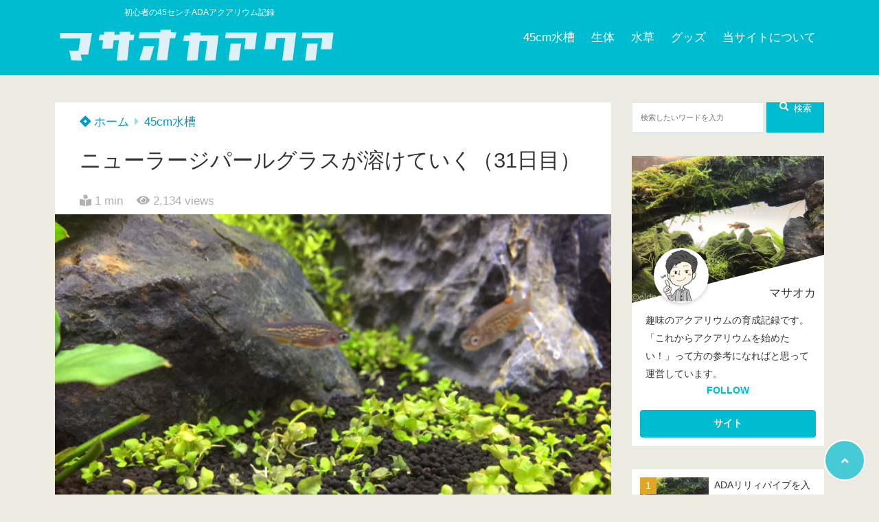

--- FILE ---
content_type: text/html; charset=UTF-8
request_url: https://www.aquarium.oldno07.com/31/
body_size: 14321
content:
<!doctype html>
<html lang="ja">
	<head>
		<meta charset="UTF-8">
		<meta http-equiv="X-UA-Compatible" content="IE=edge">
		<meta name="HandheldFriendly" content="True">
		<meta name="MobileOptimized" content="320">
		<meta name="viewport" content="width=device-width, initial-scale=1 ,viewport-fit=cover"/>
		<link rel="pingback" href="https://www.aquarium.oldno07.com/xmlrpc.php">
					<!-- Global site tag (gtag.js) - Google Analytics -->
			<script async src="https://www.googletagmanager.com/gtag/js?id=UA-59647514-2"></script>
			<script>
				window.dataLayer = window.dataLayer || [];

				function gtag() {
					dataLayer.push(arguments);
				}

				gtag('js', new Date());

				gtag('config', 'UA-59647514-2');
			</script>
						<title>ニューラージパールグラスが溶けていく（31日目） &#8211; マサオカアクア</title>
<link rel='dns-prefetch' href='//use.fontawesome.com' />
<link rel='dns-prefetch' href='//s.w.org' />
<link rel="alternate" type="application/rss+xml" title="マサオカアクア &raquo; フィード" href="https://www.aquarium.oldno07.com/feed/" />
<link rel="alternate" type="application/rss+xml" title="マサオカアクア &raquo; コメントフィード" href="https://www.aquarium.oldno07.com/comments/feed/" />
<link rel="alternate" type="application/rss+xml" title="マサオカアクア &raquo; ニューラージパールグラスが溶けていく（31日目） のコメントのフィード" href="https://www.aquarium.oldno07.com/31/feed/" />
<link rel='stylesheet' id='wp-block-library-css'  href='https://www.aquarium.oldno07.com/wp-includes/css/dist/block-library/style.min.css?fver=20230220060739' type='text/css' media='all' />
<link rel='stylesheet' id='tsnc_scroll_hint_style-css'  href='https://www.aquarium.oldno07.com/wp-content/themes/thesonic/library/scroll-hint/css/scroll-hint.css?fver=20200508113706' type='text/css' media='all' />
<link rel='stylesheet' id='tsnc_fontawesome-all-style-css'  href='https://use.fontawesome.com/releases/v5.6.3/css/all.css?ver=5.4.18' type='text/css' media='all' />
<link rel='stylesheet' id='tsnc_main-style-css'  href='https://www.aquarium.oldno07.com/wp-content/themes/thesonic/js/dist/style/style.css?fver=20200508113706' type='text/css' media='all' />
<script type='text/javascript' src='https://www.aquarium.oldno07.com/wp-includes/js/jquery/jquery.js?fver=20230220060739'></script>
<script type='text/javascript' src='https://www.aquarium.oldno07.com/wp-includes/js/jquery/jquery-migrate.min.js?fver=20230220060739'></script>
<script type='text/javascript'>
/* <![CDATA[ */
var tsnc_pv_ajax = {"endpoint":"https:\/\/www.aquarium.oldno07.com\/wp-admin\/admin-ajax.php","action":"tsnc_pv_count","nonce":"4900edccf6"};
/* ]]> */
</script>
<script src="https://www.aquarium.oldno07.com/wp-content/themes/thesonic/js/dist/front.min.js?fver=20200508113706" defer></script><script type='text/javascript'>
/* <![CDATA[ */
var tsnc_fav_ajax = {"endpoint":"https:\/\/www.aquarium.oldno07.com\/wp-admin\/admin-ajax.php","action":"tsnc_fav_count","nonce":"71c6a23945"};
var tsnc_fav_show_ajax = {"endpoint":"https:\/\/www.aquarium.oldno07.com\/wp-admin\/admin-ajax.php","action":"tsnc_fav_show","nonce":"89c762588f"};
/* ]]> */
</script>
<script src="https://www.aquarium.oldno07.com/wp-content/themes/thesonic/js/dist/fav_button.min.js?fver=20200508113706" defer></script><script src="https://www.aquarium.oldno07.com/wp-content/themes/thesonic/js/lib/lazysizes.min.js?fver=20200508113706" defer></script><link rel='https://api.w.org/' href='https://www.aquarium.oldno07.com/wp-json/' />
<link rel="EditURI" type="application/rsd+xml" title="RSD" href="https://www.aquarium.oldno07.com/xmlrpc.php?rsd" />
<link rel="wlwmanifest" type="application/wlwmanifest+xml" href="https://www.aquarium.oldno07.com/wp-includes/wlwmanifest.xml" /> 
<link rel='prev' title='ニューラージパールグラスが溶ける（30日目）' href='https://www.aquarium.oldno07.com/30/' />
<link rel='next' title='テトラが☆になった（32日目）' href='https://www.aquarium.oldno07.com/32/' />
<link rel="canonical" href="https://www.aquarium.oldno07.com/31/" />
<link rel='shortlink' href='https://www.aquarium.oldno07.com/?p=2284' />
<link rel="alternate" type="application/json+oembed" href="https://www.aquarium.oldno07.com/wp-json/oembed/1.0/embed?url=https%3A%2F%2Fwww.aquarium.oldno07.com%2F31%2F" />
<link rel="alternate" type="text/xml+oembed" href="https://www.aquarium.oldno07.com/wp-json/oembed/1.0/embed?url=https%3A%2F%2Fwww.aquarium.oldno07.com%2F31%2F&#038;format=xml" />
<meta name="description" content="原因が全く掴めないまま、ニューラージパールグラスが溶けていきます。 チョマテヨ。 隣にあるストック水草の侘び草ニューラージは元気なのが不思議。 原因なに？ ストック水槽に突っ込んでいるニューラージは、光もロクに与えず、C [&hellip;]" />		<meta property="og:url" content="https://www.aquarium.oldno07.com/31/" />
		<meta property="og:title" content="ニューラージパールグラスが溶けていく（31日目）" />
		<meta property="og:description" content="原因が全く掴めないまま、ニューラージパールグラスが溶けていきます。 チョマテヨ。 隣にあるストック水草の侘び草ニューラージは元気なのが不思議。 原因なに？ ストック水槽に突っ込んでいるニューラージは、光もロクに与えず、C [&hellip;]" />
		<meta property="og:image" content="https://www.aquarium.oldno07.com/wp-content/uploads/2016/09/thumbnail-16.jpg" />
		<meta property="og:type" content="article" />
		<meta name="note:card" content="https://www.aquarium.oldno07.com/wp-content/uploads/2016/09/thumbnail-16.jpg">
		<meta name="twitter:card" content="summary_large_image" />
		<meta name="twitter:site" content="https://www.aquarium.oldno07.com/31/" />
		<meta name="twitter:player" content="" />
		<meta property="fb:app_id" content="" />
		<script type="application/ld+json">[{"@context":"https:\/\/schema.org","@type":"BreadcrumbList","itemListElement":[{"@type":"ListItem","name":"\u30de\u30b5\u30aa\u30ab\u30a2\u30af\u30a2","item":"https:\/\/www.aquarium.oldno07.com","position":1},{"@type":"ListItem","name":"45cm\u6c34\u69fd","item":"https:\/\/www.aquarium.oldno07.com\/category\/45cm\/","position":2},{"@type":"ListItem","name":"\u30cb\u30e5\u30fc\u30e9\u30fc\u30b8\u30d1\u30fc\u30eb\u30b0\u30e9\u30b9\u304c\u6eb6\u3051\u3066\u3044\u304f\uff0831\u65e5\u76ee\uff09","item":"https:\/\/www.aquarium.oldno07.com\/31\/","position":3}]},{"@context":"https:\/\/schema.org","@type":"Article","mainEntityOfPage":{"@type":"WebPage","@id":"https:\/\/www.aquarium.oldno07.com\/31\/"},"headline":"\u30cb\u30e5\u30fc\u30e9\u30fc\u30b8\u30d1\u30fc\u30eb\u30b0\u30e9\u30b9\u304c\u6eb6\u3051\u3066\u3044\u304f\uff0831\u65e5\u76ee\uff09","image":["https:\/\/www.aquarium.oldno07.com\/wp-content\/uploads\/2016\/09\/thumbnail-16.jpg"],"datePublished":"2016-09-17T00:08:36+09:00","dateModified":"2017-07-20T16:13:27+09:00","author":{"@type":"Person","name":"\u30de\u30b5\u30aa\u30ab"},"publisher":{"@type":"Organization","name":"\u30de\u30b5\u30aa\u30ab\u30a2\u30af\u30a2","logo":{"@type":"ImageObject","url":"https:\/\/www.aquarium.oldno07.com\/wp-content\/uploads\/2017\/07\/aqualogo.png"}},"description":"\u539f\u56e0\u304c\u5168\u304f\u63b4\u3081\u306a\u3044\u307e\u307e\u3001\u30cb\u30e5\u30fc\u30e9\u30fc\u30b8\u30d1\u30fc\u30eb\u30b0\u30e9\u30b9\u304c\u6eb6\u3051\u3066\u3044\u304d\u307e\u3059\u3002 \u30c1\u30e7\u30de\u30c6\u30e8\u3002 \u96a3\u306b\u3042\u308b\u30b9\u30c8\u30c3\u30af\u6c34\u8349\u306e\u4f98\u3073\u8349\u30cb\u30e5\u30fc\u30e9\u30fc\u30b8\u306f\u5143\u6c17\u306a\u306e\u304c\u4e0d\u601d\u8b70\u3002 \u539f\u56e0\u306a\u306b\uff1f \u30b9\u30c8\u30c3\u30af\u6c34\u69fd\u306b\u7a81\u3063\u8fbc\u3093\u3067\u3044\u308b\u30cb\u30e5\u30fc\u30e9\u30fc\u30b8\u306f\u3001\u5149\u3082\u30ed\u30af\u306b\u4e0e\u3048\u305a\u3001C [&hellip;]"}]</script><style>body {background-image: none;background-color: #ecebe1;color: #333;}a { color: #0099cc;}.main-c, .list-main-c li:before {color: #00bcd1;}#header {background-color: #00bcd1;}.hotword label {color: #00bcd1;}.hotword label:after {background: #00bcd1;}.main-h2 { border-color: #00bcd1;color: #00bcd1;}.kiji-cat{ background: #00bcd1;}.mein-btn-link { background: #00bcd1;}.widget-title-in { background: #00bcd1;}.rank-num { background: #00bcd1;}.pf-name { color: #00bcd1;}.pf-share>p { color: #00bcd1;}.share-btn { color: #00bcd1;}.widget-ul li .kiji-num { background: #00bcd1;}.widget-tag a { background: #00bcd1;}.footer-title{border-bottom-color: #00bcd1;border-bottom-color: #00bcd1;}.footer-column ul { color: #00bcd1;}.footer-in-under{background: #00bcd1;}.entry-cta { background: #00bcd1;}.prevnext-title { background: #00bcd1;}body.sns-box-style5 a.snsbtn {background-color: #00bcd1;}.nav-style-def .sub-menu{ border-color: #00bcd1;}.nav-style-def .sub-menu a:before{ color: #00bcd1;}.pf-custom-btn {background: #00bcd1;}.writer-mark1 .writer-in:before{background: #00bcd1;}.writer-mark2 .writer-in {border-top: 1px solid #00bcd1;border-bottom: 1px solid #00bcd1;}.writer-mark2 .writer-in:before {background: #00bcd1;}.heading-h2-mark2 h2,.heading-h3-mark2 h3,.heading-h4-mark2 h4 {border-color: #00bcd1;}.heading-h2-mark3 h2,.heading-h3-mark3 h3,.heading-h4-mark3 h4{border-color :#00bcd1;}.heading-h2-mark4 h2,.heading-h3-mark4 h3,.heading-h4-mark4 h4 { border-color :#00bcd1;}.heading-h2-mark5 h2:before,.heading-h3-mark5 h3:before,.heading-h4-mark5 h4:before {border-color: #00bcd1;}.heading-h2-mark6 h2:before,.heading-h3-mark6 h3:before,.heading-h4-mark6 h4:before {background: #00bcd1;}ul.is-style-list-simple-main li:before {background: #00bcd1;}ol.is-style-list-simple-main li:before {background: #00bcd1;}.is-style-table-simple table, .is-style-table-simple th, .is-style-table-simple td {border-color: #00bcd1;}.is-style-table-pop th {background: #00bcd1;}.is-style-table-pop table, .is-style-table-pop th, .is-style-table-pop td {border-color: #00bcd1;}.is-style-titlebox-mark1 .ob-title {color: #00bcd1;}.is-style-titlebox-mark2 .ob-title:before { background: #00bcd1;}.is-style-titlebox-mark3 .ob-title {background: #00bcd1;border-top-color: #00bcd1;}.is-style-titlebox-mark3 .ob-title:after { border-color: #00bcd1 transparent transparent transparent;}.is-style-titlebox-mark4 {border: 2px solid #00bcd1;}.is-style-titlebox-mark4 .ob-title {background: #00bcd1;}.is-style-titlebox-mark5 {padding: 0;border: 2px solid #00bcd1;position: relative;}.is-style-titlebox-mark5 .ob-title {color: #00bcd1;}.is-style-titlebox-mark6 {border: 2px solid #00bcd1;}.is-style-titlebox-mark6 .ob-title {color: #00bcd1;border-color: #00bcd1;}.is-style-titlebox-mark6 .ob-title:after {border-color: transparent #00bcd1 transparent transparent;}.process-label {background: #00bcd1;}.exlink-label, .inlink-label {background: #00bcd1;}.mkj {border-color: #00bcd1;}.mkj-title {border-bottom-color: #00bcd1;color: #00bcd1;}.entry-content .mkj-content {border-color: #00bcd1;}.mkj-content:after {color: #00bcd1;}.mkj-style1 .mkj-title {background: #00bcd1;}.mkj-style1 li:before {background: #00bcd1;}.mkj-style3 {background: #00bcd1;border-color: #00bcd1;}.main-title-bg-image {border-color: #00bcd1;}.child-category a {background: #00bcd1;}.custom_search_toggle span:before {color: #00bcd1;}.side-title-mark1 .widget-title {background: #00bcd1;}.side-title-mark2 .widget-title {background: #00bcd1;}.process-label {background: #00bcd1;}.widget ul ul li:before {color: #00bcd1;}.widget ul li .kiji-num {background: #00bcd1;}.side-title-mark6 .widget-title:before {background: #00bcd1;}.side-title-mark7 .widget-title:before {background: #00bcd1;}.side-title-mark7 .widget-title:after {background: #00bcd1;}.side-title-mark6 .widget-title {border-bottom : 2px solid #00bcd1;}.heading-h2-mark1 h2,.heading-h3-mark1 h3,.heading-h4-mark1 h4 {background: #00bcd1;}.heading-h2-mark5 h2:before,.heading-h3-mark5 h3:before,.heading-h4-mark5 h4:before {border-color: #00bcd1;}.widget-rank .rank-kiji-img:before {background: #00bcd1;}.side-writer-mark3 .pf-share>p {color: #00bcd1;}.side-search-mark1 .search-submit {background: #00bcd1;}.side-search-mark2 .search-submit {color: #00bcd1;border-color: #00bcd1;}.side-search-mark3 .search-submit {background: #00bcd1;}.side-search-mark2 .custom_search_wrapper .search-submit {background: #00bcd1;}.footer-title {color: #00bcd1;border-color: #00bcd1;}.footer-in-under {background: #00bcd1;}.mobile-footer-menu-item a {color: #00bcd1;}.gotop {background-color: #00bcd1;}.comment-reply-title:before {color: #00bcd1;}.comment-form-comment {border-color: #00bcd1;}.comment-respond .comment-form-comment label {background: #00bcd1;}.form-submit .submit {background: #00bcd1;}.main-title {border-color: #00bcd1;color: #00bcd1;}.main-tab-two {border-color: #00bcd1;color: #00bcd1;}.writer-mark3 .writer-in:before {background: #00bcd1;}.writer-mark4 .writer-in:before {background: #00bcd1;}.side-writer-mark3 .pf-share>p {color: #00bcd1;}.count { border-color: #00bcd1;}.count-top p {background: #00bcd1;}.is-style-titlebox-mark2 .ob-title { color: #00bcd1;}.kiji-list-tab-mark4 .cat-tab-text.active_tab:before {background: #00bcd1;}.label-main { background: #00bcd1;}.ranking-title {background: #00bcd1;}.is-style-titlebox-mark2 .ob-title-before {background-color: #00bcd1;}.pf-share-title{color: #00bcd1;}.mkj-list-nonum > li:before { background: #00bcd1;}.sub-c {color: #0099cc;}.sub-bgc {background-color: #0099cc;}.sub-bdc {border-color: #0099cc;}.header-info a { background-color: #0099cc;}.top-second .mein-btn-link {background: #0099cc;}.widget-ul li a:hover {color: #0099cc;}.breadcrumb {color: #0099cc;}.entry-prevnext-2 .prev-kiji,.entry-prevnext-2 .next-kiji{height: auto;}nav.pagination span.page-numbers{background: #00bcd1;}.header-info a{color: #fff;}.tagcloud a{background: #00bcd1;}.widget-title:before {background: #00bcd1;}.page-numbers a{color: #00bcd1;}.ranking-heading-icon { background: #00bcd1; }.ac-c, .list-ac-c li:before {color: #cc295f;}.ac-bgc, .list-ac-bgc li:before {background-color: #cc295f;}.ac-bdc {border-color: #cc295f;}.kiji-new { background: #cc295f;}.hotiword-textlink-new a:before {background: #cc295f;}.hotiword-textlink-2:before {background: #cc295f;}.hotiword-textlink-hoticon a:before {background: #cc295f;}.kiji-new {background: #cc295f;}ul.is-style-list-simple-ac li:before {background: #cc295f;}ol.is-style-list-simple-ac li:before {background: #cc295f;}.ac-c, .list-ac-c li:before {color: #cc295f;}.ac-bgc, .list-ac-bgc li:before {background-color: #cc295f;}.ac-bdc {border-color: #cc295f;}.hotiword-textlink-1 a:before {background: #cc295f;}.hotiword-textlink-3 a:before {background: #cc295f;}.label-ac { background: #cc295f;}.hotiword-textlink-1:before {background: #cc295f;}            .hotiword-textlink-3:before {background: #cc295f;}div.cat-tab-text.active_tab { background-color: rgba( 0, 188, 209, 0.7);}.main-bgc {background-color: rgba( 0, 188, 209, 0.7);}.is-style-group-mark1 { border-color: rgba( 0, 188, 209, 0.5);}.is-style-group-mark3 { border-color: rgba( 0, 188, 209, 0.5);}.is-style-group-mark4 { border-color: rgba( 0, 188, 209, 0.5);}.is-style-group-mark5 { border-color: rgba( 0, 188, 209, 0.5);}.is-style-group-mark7 {border-color: rgba( 0, 188, 209, 0.5);outline-color: rgba( 0, 188, 209, 0.5);}.is-style-titlebox-mark3 { border-color: rgba( 0, 188, 209, 0.2);}    .mkj-openclose {background: rgba( 0, 188, 209, 0.2);color: #00bcd1;}.heading-h2-mark6 h2,.heading-h3-mark6 h3,.heading-h4-mark6 h4 {border-color: rgba( 0, 188, 209, 0.2);}.is-style-table-simple th {background: rgba( 0, 188, 209, 0.2);color: #00bcd1;}.mkj-style2 { border-color: rgba( 0, 188, 209, 0.2);}.mkj-style2 .mkj-title { border-color: rgba( 0, 188, 209, 0.2);}.custom_search_footer {border-color: rgba( 0, 188, 209, 0.2);}.side-writer-mark2 .widget-pf { background: rgba( 0, 188, 209, 0.2);}.side-writer-mark3 .pf-text + .pf-share {background: rgba( 0, 188, 209, 0.2);}.entry-snsbox {background: rgba( 0, 188, 209, 0.2);}.writer-mark1 .writer-img { background: rgba( 0, 188, 209, 0.2);}.writer-mark1 .writer-text { border-color: rgba( 0, 188, 209, 0.2);}.writer-mark3 .writer-in {border-color: rgba( 0, 188, 209, 0.2);}.writer-mark4 .writer-in {background: rgba( 0, 188, 209, 0.2);}.is-style-para-mark1 {border-color: rgba( 0, 188, 209, 0.5);}.is-style-para-mark3 {border-color: rgba( 0, 188, 209, 0.5);}.is-style-para-mark4 {border-color: rgba( 0, 188, 209, 0.5);background: rgba( 0, 188, 209, 0.12);}.is-style-para-mark5 { border-color: rgba( 0, 188, 209, 0.5);}.comment-box { border-color: rgba( 0, 188, 209, 0.2);}.is-style-group-mark2 { background: rgba( 0, 188, 209, 0.12);}.is-style-group-mark11 { background: rgba( 0, 188, 209, 0.12);}.is-style-para-mark2 { background: rgba( 0, 188, 209, 0.12);}.heading-h4-mark5 h4 { background: rgba( 0, 188, 209, 0.08);}.is-style-table-simple thead tr th:nth-child(even) { background: rgba( 0, 188, 209, 0.08);}.is-style-table-pop td { background: rgba( 0, 188, 209, 0.08);}.is-style-table-pop td { background: rgba( 0, 188, 209, 0.08);}.heading-h2-mark5 h2,.heading-h3-mark5 h3,.heading-h4-mark5 h4 {background:  rgba( 0, 188, 209, 0.08);}footer { background: rgba( 0, 188, 209, 0.08);}.mkj-content-in { background: rgba( 0, 188, 209, 0.08);}.is-style-titlebox-mark1 { background-color: rgba( 0, 188, 209, 0.08);}div.is-style-titlebox-mark2 {background: rgba( 0, 188, 209, 0.08);}.ranking-set { background: rgba( 0, 188, 209, 0.08);}.comment-box.is-style-commentbox-mark4 {background-color: rgba( 0, 188, 209, 0.08);border-color: #00bcd1;}.hamburger-in-content { color: #333; }.kiji-text { color: #333;}.exlink-title,.inlink-title {color: #333;}.exlink-site,.inlink-site {color: #333;}.side-title-mark5 .widget-title { color: #333;}.side-title-mark6 .widget-title { color: #333;}.side-title-mark7 .widget-title { color: #333;}.sub-menu a:hover { color: #0099cc;}.breadcrumb { color: #0099cc;}.widget ul li a:hover { color: #0099cc;}button.urlcopy-btn {color: #0099cc;}.imgarea-btn {background-color: #cc295f;}div.eyecatching-mark1,div.eyecatching-mark2{background: linear-gradient(45deg, #00bcd1, hsl(171, 100%, 40%));}</style><style>
.kiji-img-img {object-fit: cover;}
</style>
			<style>.mobile-footer-menu-margin {margin-bottom: 0;}</style><link rel="icon" href="https://www.aquarium.oldno07.com/wp-content/uploads/2016/09/cropped-aquaaikon-200x200.png" sizes="32x32" />
<link rel="icon" href="https://www.aquarium.oldno07.com/wp-content/uploads/2016/09/cropped-aquaaikon-200x200.png" sizes="192x192" />
<link rel="apple-touch-icon" href="https://www.aquarium.oldno07.com/wp-content/uploads/2016/09/cropped-aquaaikon-200x200.png" />
<meta name="msapplication-TileImage" content="https://www.aquarium.oldno07.com/wp-content/uploads/2016/09/cropped-aquaaikon-300x300.png" />
<style>:root .has-tsnc-black-color{color: #000;}:root .has-tsnc-black-background-color{background-color: #000;}:root .has-tsnc-white-color{color: #fff;}:root .has-tsnc-white-background-color{background-color: #fff;}:root .has-tsnc-red-color{color: #f44f4f;}:root .has-tsnc-red-background-color{background-color: #f44f4f;}:root .has-tsnc-body-background-color-color{color: #ecebe1;}:root .has-tsnc-body-background-color-background-color{background-color: #ecebe1;}:root .has-tsnc-main-color-color{color: #00bcd1;}:root .has-tsnc-main-color-background-color{background-color: #00bcd1;}:root .has-tsnc-sub-main-color-color{color: #f9f9f9;}:root .has-tsnc-sub-main-color-background-color{background-color: #f9f9f9;}:root .has-tsnc-sub-color-color{color: #0099cc;}:root .has-tsnc-sub-color-background-color{background-color: #0099cc;}:root .has-tsnc-accent-color-color{color: #cc295f;}:root .has-tsnc-accent-color-background-color{background-color: #cc295f;}:root .has-tsnc-text-color-color{color: #333;}:root .has-tsnc-text-color-background-color{background-color: #333;}:root .has-tsnc-link-color-color{color: #0099cc;}:root .has-tsnc-link-color-background-color{background-color: #0099cc;}:root .has-tsnc-button-color-color{color: #fff;}:root .has-tsnc-button-color-background-color{background-color: #fff;}</style>			</head>
<body class="post-template-default single single-post postid-2284 single-format-standard sns-box-style5 side-title-mark4 side-search-mark3 side-writer-mark4" data-barba="wrapper"  data-postid="2284">
		<header id="header">
					<div class="hamburger-menu-left">
				<input type="checkbox" id="hamburger-in" class="not-see">
				<label id="hamburger-in-open" class="hamburger-in-open" for="hamburger-in">
					<i class="fas fa-bars"></i>
					<span class="hamburger-textmenu">MENU</span>
				</label>
				<label id="hamburger-in-close" class="hamburger-in-close" for="hamburger-in">
				</label>
				<div class="hamburger-in-content">
									</div>
			</div>
								<div class="header-search-right">
				<input type="checkbox" id="header-search-in" class="not-see">
				<label id="header-search-in-open" class="header-search-in-open" for="header-search-in">
					<i class="fas fa-search"></i>
				</label>
				<div class="header-search-in-content">
					<div id="header-search" class="header-search">
						<form role="search" method="get" class="search-form" action="/">
							<input type="search" class="search-field" placeholder="検索したいワードを入力" value="" name="s"
								   title="検索">
							<button type="submit" class="search-submit">検索</button>
						</form>
												<label class="header-search-in-innerclose" for="header-search-in"><i
									class="far fa-times-circle"></i><span
									class="header-search-in-innerclose-text">とじる</span></label>
					</div>
				</div>
			</div>
							<div class="header-in hb">
			<div class="header-title header-title-left"><span class="logo-catchcopy">初心者の45センチADAアクアリウム記録</span><a href="https://www.aquarium.oldno07.com"><img src="https://www.aquarium.oldno07.com/wp-content/uploads/2017/07/aqualogo.png" alt="マサオカアクア" class="logo-img"></a></div>							<nav id="header-nav-box" class="header-nav header-nav-right plus-logo-catchcopy">
					<div id="header-nav-in-box" class="header-nav-in">
						<ul id="menu-header-nav" class="nav-style-def"><li id="menu-item-2863" class="menu-item menu-item-type-taxonomy menu-item-object-category current-post-ancestor current-menu-parent current-post-parent menu-item-2863"><a href="https://www.aquarium.oldno07.com/category/45cm/">45cm水槽</a></li>
<li id="menu-item-2720" class="menu-item menu-item-type-taxonomy menu-item-object-category menu-item-2720"><a href="https://www.aquarium.oldno07.com/category/seitai/">生体</a></li>
<li id="menu-item-2719" class="menu-item menu-item-type-taxonomy menu-item-object-category current-post-ancestor current-menu-parent current-post-parent menu-item-2719"><a href="https://www.aquarium.oldno07.com/category/mizukusa/">水草</a></li>
<li id="menu-item-2718" class="menu-item menu-item-type-taxonomy menu-item-object-category menu-item-2718"><a href="https://www.aquarium.oldno07.com/category/goods/">グッズ</a></li>
<li id="menu-item-2131" class="menu-item menu-item-type-post_type menu-item-object-page menu-item-2131"><a href="https://www.aquarium.oldno07.com/about/">当サイトについて</a></li>
</ul>					</div>
				</nav>
					</div>
			</header>
	<div data-barba="container" data-barba-namespace="home">
			<div id="content">
	<!--コンテンツ内部　幅調整-->
	<div id="content-in" class="hb">
				<main id="main" class="main-hb">
			<div class="main-in">
							<article id="post-2284" class="entry single post-2284 post type-post status-publish format-standard has-post-thumbnail hentry category-45cm category-aquarium category-mizukusa tag-ada tag-22 tag-11">
					<header class="entry-header">
						<ul class="breadcrumb"><li><a href="https://www.aquarium.oldno07.com"><i class="fab fa-jira"></i> ホーム</a></li><li><a href="https://www.aquarium.oldno07.com/category/45cm/">45cm水槽</a></li></ul>						<h1 class="entry-title">ニューラージパールグラスが溶けていく（31日目）</h1>
						<div class="entry-header-item">
																					<span class="readtime"><i class="fas fa-book-reader"></i> 1 min</span>							<span class="viewsnum"><i class="fas fa-eye"></i> <span class="viewcount">2,134</span> views</span>						</div>
													<div class="entry-eyeimg">
								<img width="680" height="510" src="https://www.aquarium.oldno07.com/wp-content/uploads/2016/09/thumbnail-16.jpg" class="attachment-large size-large wp-post-image" alt="" />							</div>
												<div class="entry-snsbox"></div>														<div class="entry-writer writer-mark2">
			<div class="writer-in">
				<div class="writer-img">
					<div class="writer-img-in">
						<img alt='マサオカ' src='https://secure.gravatar.com/avatar/7aa455fba5a5f8dbdcdf85bebf85522c?s=512&#038;d=mm&#038;r=g' srcset='https://secure.gravatar.com/avatar/7aa455fba5a5f8dbdcdf85bebf85522c?s=1024&#038;d=mm&#038;r=g 2x' class='avatar avatar-512 photo pf-face-img' height='512' width='512' />						<p class="writer-name">マサオカ</p>
						<p class="writer-katagaki"></p>
					</div>
				</div>
				<div class="writer-text">
					<div class="writer-text-in">
						<p>趣味のアクアリウムの育成記録です。<br />
「これからアクアリウムを始めたい！」って方の参考になればと思って運営しています。</p>
													<div class="pf-share">
								<p class="pf-share-title">FOLLOW</p>
								<div class="pf-btn">
									<a href="https://oldno07.com" class="pf-custom-btn"></a>								</div>
							</div>
											</div>
				</div>
			</div>
		</div>
							</header>
					<div class="entry-content heading-h2-mark6 heading-h3-mark3 heading-h4-mark2">
						<section class="entry-letterbody">
							<p>原因が全く掴めないまま、ニューラージパールグラスが溶けていきます。</p>
<p>チョマテヨ。</p>
<p>隣にあるストック水草の侘び草ニューラージは元気なのが不思議。</p>
<p><img alt="" src="https://www.aquarium.oldno07.com/wp-content/uploads/2016/09/slproImg_201609170010240.jpg" width="700" height="524" class="slproImg"></p>
<p><span id="more-2284"></span></p>
<h2>原因なに？</h2>
<p>ストック水槽に突っ込んでいるニューラージは、光もロクに与えず、CO2も添加してません。</p>
<p>でも元気。</p>
<p>最初はヤマトヌマエビがツマツマするのが原因かと思いストック水槽に移動させましたが、水槽内のニューラージはどんどん白くなっていきます。</p>
<p>次は、栄養不足を疑い液肥を購入して与えていましたが変わらず。</p>
<p>ストックのニューラージはまだまだ元気。</p>
<p>現状。</p>
<p>ストックのやつと全然色違うじゃないですか。</p>
<p><img alt="" src="https://www.aquarium.oldno07.com/wp-content/uploads/2016/09/slproImg_201609170000010.jpg" width="700" height="524" class="slproImg"></p>
<p>昨日より悪化してる。</p>
<h2>足りないのはなに？</h2>
<p>もう何が何だかよくわかりませんが、水量に対して光量が足りないのでは、という結論に至りました。</p>
<p>ストック水槽は水量少ない上に隣にある水草の光を受けて育ったのではないかという推測。</p>
<p>というわけで<strong>ADA アクアスカイ451</strong>が欲しい,</p>
<p>強い光量がウチのニューラージパールグラスをホンモノにしてくれるはず！</p>
<p>なんせ放っておいたら溶けて前景草なくなります。</p>
<p>初心者向けとしてニューラージ買ってこれじゃどうしようもありませんね。</p>
<p>水質のせいもあるかもなので、今度時間ができたら水質検査キット買います。</p>
<h2>今日の水景</h2>
<ul>
<li>1/3の水換え</li>
<li>バクテリア活性剤</li>
<li>液肥</li>
</ul>
<p>ロタラは順調に伸びてきてますね。</p>
<p><img alt="" src="https://www.aquarium.oldno07.com/wp-content/uploads/2016/09/slproImg_201609170005520.jpg" width="700" height="524" class="slproImg"></p>
													</section>
					</div>
					<footer id="entry-footer" class="entry-footer">
														<div class="entry-writer writer-mark2">
			<div class="writer-in">
				<div class="writer-img">
					<div class="writer-img-in">
						<img alt='マサオカ' src='https://secure.gravatar.com/avatar/7aa455fba5a5f8dbdcdf85bebf85522c?s=512&#038;d=mm&#038;r=g' srcset='https://secure.gravatar.com/avatar/7aa455fba5a5f8dbdcdf85bebf85522c?s=1024&#038;d=mm&#038;r=g 2x' class='avatar avatar-512 photo pf-face-img' height='512' width='512' />						<p class="writer-name">マサオカ</p>
						<p class="writer-katagaki"></p>
					</div>
				</div>
				<div class="writer-text">
					<div class="writer-text-in">
						<p>趣味のアクアリウムの育成記録です。<br />
「これからアクアリウムを始めたい！」って方の参考になればと思って運営しています。</p>
													<div class="pf-share">
								<p class="pf-share-title">FOLLOW</p>
								<div class="pf-btn">
									<a href="https://oldno07.com" class="pf-custom-btn"></a>								</div>
							</div>
											</div>
				</div>
			</div>
		</div>
								<div class="entry-snsbox"></div>						<div class="entry-catetagbox">
							<!--カテゴリ取得-->
															<div class="category-area"><div class="catetagbox-label">カテゴリー：</div>
									<ul class="catetagbox-list">
										<ul class="post-categories">
	<li><a href="https://www.aquarium.oldno07.com/category/45cm/" rel="category tag">45cm水槽</a></li>
	<li><a href="https://www.aquarium.oldno07.com/category/aquarium/" rel="category tag">Aquarium</a></li>
	<li><a href="https://www.aquarium.oldno07.com/category/mizukusa/" rel="category tag">水草</a></li></ul>									</ul>
								</div>
																						<div class="tag-area"><div class="catetagbox-label">タグ：</div>
									<ul class="catetagbox-list">
										<li><a href="https://www.aquarium.oldno07.com/tag/ada/" rel="tag">ADA</a><a href="https://www.aquarium.oldno07.com/tag/%e3%82%a2%e3%82%af%e3%82%a2%e3%82%b9%e3%82%ab%e3%82%a4451/" rel="tag">アクアスカイ451</a><a href="https://www.aquarium.oldno07.com/tag/%e3%83%8b%e3%83%a5%e3%83%bc%e3%83%a9%e3%83%bc%e3%82%b8%e3%83%91%e3%83%bc%e3%83%ab%e3%82%b0%e3%83%a9%e3%82%b9/" rel="tag">ニューラージパールグラス</a></li>									</ul>
								</div>
													</div>
											</footer>
				</article>
				<div class="main-article-under">
								<div class="entry-prevnext entry-prevnext-1">
				<div class="entry-prevnext-in">
											<div class="prev-kiji">
							<a href="https://www.aquarium.oldno07.com/30/">
								<div class="prev-kiji-in">
									<span class="prevnext-title">&lt;PREV</span>
																					<div class="prevnext-img" style="background-image: url(https://www.aquarium.oldno07.com/wp-content/uploads/2016/09/thumbnail-15.jpg)"></div>
																				<div class="prevnext-text">ニューラージパールグラスが溶ける（30日目）</div>
								</div>
							</a>
						</div>
																<div class="next-kiji">
							<a href="https://www.aquarium.oldno07.com/32/">
								<div class="next-kiji-in">
									<span class="prevnext-title">NEXT&gt;</span>
																					<div class="prevnext-img" style="background-image: url(https://www.aquarium.oldno07.com/wp-content/uploads/2016/09/thumbnail-18.jpg)"></div>
																				<div class="prevnext-text">テトラが☆になった（32日目）</div>
								</div>
							</a>
						</div>
									</div>
			</div>
										<div class="kanren-kiji-title main-c">関連記事</div>
			<div class="kanren-kiji kanren-kiji-2yokocard">
									<article class="main-kiji">
						<a class="linkarea" href="https://www.aquarium.oldno07.com/%e3%83%aa%e3%82%bb%e3%83%83%e3%83%88%e6%ba%96%e5%82%99%e4%b8%ad%e3%81%ab%e6%b0%b4%e6%a7%bd%e3%81%ae%e3%82%ac%e3%83%a9%e3%82%b9%e3%82%92%e5%89%b2%e3%82%8a%e3%82%84%e3%81%8c%e3%82%8a%e3%81%be%e3%81%97/">
									<div class="kiji-img" style="background-image: url(https://www.aquarium.oldno07.com/wp-content/uploads/2017/07/img_2842-1.jpg)"></div>
									<h3 class="kiji-text">リセット準備中に水槽のガラスを割りやがりました Re:0</h3>
						</a>
					</article>
									<article class="main-kiji">
						<a class="linkarea" href="https://www.aquarium.oldno07.com/aqua7/">
									<div class="kiji-img" style="background-image: url(https://www.aquarium.oldno07.com/wp-content/uploads/2016/09/thumbnail-6.jpg)"></div>
									<h3 class="kiji-text">ニューラージパールグラス植え直し（21日目）</h3>
						</a>
					</article>
									<article class="main-kiji">
						<a class="linkarea" href="https://www.aquarium.oldno07.com/338/">
									<div class="kiji-img" style="background-image: url(https://www.aquarium.oldno07.com/wp-content/uploads/2017/07/img_2749.jpg)"></div>
									<h3 class="kiji-text">石を洗う（338日目）Re:-1</h3>
						</a>
					</article>
								<!--記事-->
			</div>
										<div id="comments">
	<div id="respond" class="comment-respond">
		<h3 id="reply-title" class="comment-reply-title">コメントを残す <small><a rel="nofollow" id="cancel-comment-reply-link" href="/31/#respond" style="display:none;">コメントをキャンセル</a></small></h3><form action="https://www.aquarium.oldno07.com/wp-comments-post.php" method="post" id="commentform" class="comment-form" novalidate><p class="comment-notes"><span id="email-notes">メールアドレスが公開されることはありません。</span> <span class="required">*</span> が付いている欄は必須項目です</p><p class="comment-form-comment"><label for="comment">コメント</label> <textarea id="comment" name="comment" cols="45" rows="8" maxlength="65525" required="required"></textarea></p><p class="comment-form-author"><label for="author">名前 <span class="required">*</span></label> <input id="author" name="author" type="text" value="" size="30" maxlength="245" required='required' /></p>
<p class="comment-form-email"><label for="email">メール <span class="required">*</span></label> <input id="email" name="email" type="email" value="" size="30" maxlength="100" aria-describedby="email-notes" required='required' /></p>
<p class="comment-form-url"><label for="url">サイト</label> <input id="url" name="url" type="url" value="" size="30" maxlength="200" /></p>
<p class="comment-form-cookies-consent"><input id="wp-comment-cookies-consent" name="wp-comment-cookies-consent" type="checkbox" value="yes" /> <label for="wp-comment-cookies-consent">次回のコメントで使用するためブラウザーに自分の名前、メールアドレス、サイトを保存する。</label></p>
<p class="form-submit"><input name="submit" type="submit" id="submit" class="submit" value="コメントを送信" /> <input type='hidden' name='comment_post_ID' value='2284' id='comment_post_ID' />
<input type='hidden' name='comment_parent' id='comment_parent' value='0' />
</p><p style="display: none;"><input type="hidden" id="akismet_comment_nonce" name="akismet_comment_nonce" value="9f5bfc5599" /></p><p style="display: none;"><input type="hidden" id="ak_js" name="ak_js" value="168"/></p></form>	</div><!-- #respond -->
	</div><!-- comments -->				</div>
						</div>
		</main>
		<div id="sidebar" class="sidebar mb-side tb-side pc-side">
	<aside>
		<!--サイドバー内部-->
		<div class="side-in">
					<div id="search-2" class="widget widget_search"><form role="search" method="get" class="search-form" action="https://www.aquarium.oldno07.com/">
	<input type="search" class="search-field" placeholder="検索したいワードを入力" value="" name="s" title="検索">	<button type="submit" class="search-submit"><i class="fas fa-search"></i>検索</button>
</form></div><div id="tsnc_writer-3" class="widget widget_tsnc_writer">			<div class="widget-content">
				<div class="custom-html-widget">
					<!--ウィジェットの中身-->
					<div class="widget-pf">
						<div class="pf-bgfacename">
															<img class="pf-bg-img" src="https://www.aquarium.oldno07.com/wp-content/uploads/2017/11/slproImg_201711052313391.jpg">
														<div class="pf-facename">
								<div class="pf-face">
									<img alt='マサオカ' src='https://secure.gravatar.com/avatar/7aa455fba5a5f8dbdcdf85bebf85522c?s=512&#038;d=mm&#038;r=g' srcset='https://secure.gravatar.com/avatar/7aa455fba5a5f8dbdcdf85bebf85522c?s=1024&#038;d=mm&#038;r=g 2x' class='avatar avatar-512 photo pf-face-img' height='512' width='512' />								</div>
								<div class="pf-name">
									<p class="pf-namae">マサオカ</p>
									<p class="pf-katagaki"></p>
								</div>
							</div>
						</div>
						<div class="pf-textshare">
							<div class="pf-text">
								<p>趣味のアクアリウムの育成記録です。<br />
「これからアクアリウムを始めたい！」って方の参考になればと思って運営しています。</p>
							</div>
													<div class="pf-share">
								<p class="pf-share-title">FOLLOW</p>
								<div class="pf-btn">
									<a href="https://oldno07.com" class="pf-custom-btn"></a>								</div>
							</div>
												</div>
					</div>
				</div>
			</div>
		</div><div id="tsnc_pv_ranking-2" class="widget widget_tsnc_pv_rankings">				<div class="widget-content">
											<!--ウィジェットの中身-->
				<div class="widget-rank">
					<div class="rank-kiji">
						<a class="linkarea ani" href="https://www.aquarium.oldno07.com/re-97/">
							<div class="rank-kiji-img">
																	<img width="680" height="510" src="https://www.aquarium.oldno07.com/wp-content/themes/thesonic/images/space.png" class="kiji-img-img lazyload wp-post-image" alt="" data-src="https://www.aquarium.oldno07.com/wp-content/uploads/2017/11/thumbnail-1-680x510.jpg" />															</div>
							<div class="rank-kiji-content">
								ADAリリィパイプを入れた Re:97															</div>
						</a>
					</div>
				</div>
											<!--ウィジェットの中身-->
				<div class="widget-rank">
					<div class="rank-kiji">
						<a class="linkarea ani" href="https://www.aquarium.oldno07.com/%e3%83%aa%e3%82%bb%e3%83%83%e3%83%88%e6%ba%96%e5%82%99%e4%b8%ad%e3%81%ab%e6%b0%b4%e6%a7%bd%e3%81%ae%e3%82%ac%e3%83%a9%e3%82%b9%e3%82%92%e5%89%b2%e3%82%8a%e3%82%84%e3%81%8c%e3%82%8a%e3%81%be%e3%81%97/">
							<div class="rank-kiji-img">
																	<img width="680" height="510" src="https://www.aquarium.oldno07.com/wp-content/themes/thesonic/images/space.png" class="kiji-img-img lazyload wp-post-image" alt="" data-src="https://www.aquarium.oldno07.com/wp-content/uploads/2017/07/img_2842-1.jpg" />															</div>
							<div class="rank-kiji-content">
								リセット準備中に水槽のガラスを割りやがりました Re:0															</div>
						</a>
					</div>
				</div>
											<!--ウィジェットの中身-->
				<div class="widget-rank">
					<div class="rank-kiji">
						<a class="linkarea ani" href="https://www.aquarium.oldno07.com/aqua7/">
							<div class="rank-kiji-img">
																	<img width="500" height="375" src="https://www.aquarium.oldno07.com/wp-content/themes/thesonic/images/space.png" class="kiji-img-img lazyload wp-post-image" alt="" data-src="https://www.aquarium.oldno07.com/wp-content/uploads/2016/09/thumbnail-6.jpg" />															</div>
							<div class="rank-kiji-content">
								ニューラージパールグラス植え直し（21日目）															</div>
						</a>
					</div>
				</div>
											<!--ウィジェットの中身-->
				<div class="widget-rank">
					<div class="rank-kiji">
						<a class="linkarea ani" href="https://www.aquarium.oldno07.com/338/">
							<div class="rank-kiji-img">
																	<img width="680" height="509" src="https://www.aquarium.oldno07.com/wp-content/themes/thesonic/images/space.png" class="kiji-img-img lazyload wp-post-image" alt="" data-src="https://www.aquarium.oldno07.com/wp-content/uploads/2017/07/img_2749.jpg" />															</div>
							<div class="rank-kiji-content">
								石を洗う（338日目）Re:-1															</div>
						</a>
					</div>
				</div>
											<!--ウィジェットの中身-->
				<div class="widget-rank">
					<div class="rank-kiji">
						<a class="linkarea ani" href="https://www.aquarium.oldno07.com/aqua8/">
							<div class="rank-kiji-img">
																	<img width="500" height="375" src="https://www.aquarium.oldno07.com/wp-content/themes/thesonic/images/space.png" class="kiji-img-img lazyload wp-post-image" alt="" data-src="https://www.aquarium.oldno07.com/wp-content/uploads/2016/09/thumbnail-8.jpg" />															</div>
							<div class="rank-kiji-content">
								水槽に白ペンで名前を書く（23日目）															</div>
						</a>
					</div>
				</div>
					</div>
		</div><div id="categories-2" class="widget widget_categories"><div class="widget-title"><div class="widget-title-in">カテゴリ</div></div>		<ul>
				<li class="cat-item cat-item-69"><a href="https://www.aquarium.oldno07.com/category/45cm/" title="45ｃｍ水槽アクアリウムについて">45cm水槽</a><span class="kiji-num">51</span>
</li>
	<li class="cat-item cat-item-2"><a href="https://www.aquarium.oldno07.com/category/aquarium/" title="2016年夏から始めたアクアリウムについての手記をまとめます">Aquarium</a><span class="kiji-num">40</span>
</li>
	<li class="cat-item cat-item-60"><a href="https://www.aquarium.oldno07.com/category/goods/" title="アクア用品の紹介など">グッズ</a><span class="kiji-num">10</span>
</li>
	<li class="cat-item cat-item-62"><a href="https://www.aquarium.oldno07.com/category/mizukusa/" title="水草の紹介がメインの記事">水草</a><span class="kiji-num">10</span>
</li>
	<li class="cat-item cat-item-63"><a href="https://www.aquarium.oldno07.com/category/seitai/" title="観賞魚やシュリンプの記事はこちら">生体</a><span class="kiji-num">14</span>
</li>
		</ul>
			</div>							<div id="tsnc-sidebar-tracking-widget-box" class="sticky-box">
				<div id="tsnc-sidebar-tracking-widget" class="">
				<div id="tsnc_ads_custom_html-2" class="widget_text widget sidebar-tracking widget_tsnc_ads_custom_html"><div class="widget_text tsnc-ads"><div class="textwidget custom-html-widget"><script async src="//pagead2.googlesyndication.com/pagead/js/adsbygoogle.js"></script>
<!-- アクア－サイドバー（PC) -->
<ins class="adsbygoogle"
     style="display:inline-block;width:336px;height:280px"
     data-ad-client="ca-pub-3413974250420179"
     data-ad-slot="3774206640"></ins>
<script>
(adsbygoogle = window.adsbygoogle || []).push({});
</script></div></div></div>				</div>
			</div>
				</div>
	</aside>
</div>
	</div><!-- content-in -->
</div><!-- content -->
		<footer id="bottom-footer">
						<div id="footer-in" class="hb">
															<div class="footer-column">
													</div>
						<div class="footer-column">
															<div id="tag_cloud-3" class="footer-content widget widget-footer-center widget-ul widget_tag_cloud"><div class="footer-title">タグ</div><div class="tagcloud"><a href="https://www.aquarium.oldno07.com/tag/ada/" class="tag-cloud-link tag-link-4 tag-link-position-1" aria-label="ADA (10個の項目)">ADA</a>
<a href="https://www.aquarium.oldno07.com/tag/aquasky/" class="tag-cloud-link tag-link-47 tag-link-position-2" aria-label="AQUASKY (1個の項目)">AQUASKY</a>
<a href="https://www.aquarium.oldno07.com/tag/co2/" class="tag-cloud-link tag-link-5 tag-link-position-3" aria-label="CO2 (3個の項目)">CO2</a>
<a href="https://www.aquarium.oldno07.com/tag/doaqua/" class="tag-cloud-link tag-link-12 tag-link-position-4" aria-label="DoAqua (2個の項目)">DoAqua</a>
<a href="https://www.aquarium.oldno07.com/tag/gex/" class="tag-cloud-link tag-link-40 tag-link-position-5" aria-label="GEX (2個の項目)">GEX</a>
<a href="https://www.aquarium.oldno07.com/tag/greenbrightystep1/" class="tag-cloud-link tag-link-10 tag-link-position-6" aria-label="GreenBrightyStep1 (1個の項目)">GreenBrightyStep1</a>
<a href="https://www.aquarium.oldno07.com/tag/%e3%81%99%e3%81%97%e9%85%a2/" class="tag-cloud-link tag-link-38 tag-link-position-7" aria-label="すし酢 (1個の項目)">すし酢</a>
<a href="https://www.aquarium.oldno07.com/tag/%e3%81%bb%e3%81%86%e3%82%8c%e3%82%93%e8%8d%89/" class="tag-cloud-link tag-link-33 tag-link-position-8" aria-label="ほうれん草 (1個の項目)">ほうれん草</a>
<a href="https://www.aquarium.oldno07.com/tag/%e3%82%a2%e3%82%af%e3%82%a2%e3%82%b9%e3%82%ab%e3%82%a4451/" class="tag-cloud-link tag-link-22 tag-link-position-9" aria-label="アクアスカイ451 (1個の項目)">アクアスカイ451</a>
<a href="https://www.aquarium.oldno07.com/tag/%e3%82%a2%e3%82%af%e3%82%a2%e3%83%aa%e3%82%a6%e3%83%a0/" class="tag-cloud-link tag-link-3 tag-link-position-10" aria-label="アクアリウム (2個の項目)">アクアリウム</a>
<a href="https://www.aquarium.oldno07.com/tag/%e3%82%a2%e3%83%8c%e3%83%93%e3%82%a2%e3%82%b9%e3%83%8a%e3%83%8a/" class="tag-cloud-link tag-link-37 tag-link-position-11" aria-label="アヌビアスナナ (3個の項目)">アヌビアスナナ</a>
<a href="https://www.aquarium.oldno07.com/tag/%e3%82%a4%e3%83%b3%e3%83%a9%e3%82%a4%e3%83%b3/" class="tag-cloud-link tag-link-31 tag-link-position-12" aria-label="インライン (1個の項目)">インライン</a>
<a href="https://www.aquarium.oldno07.com/tag/%e3%82%a6%e3%82%a3%e3%83%ad%e3%83%bc%e3%83%a2%e3%82%b9/" class="tag-cloud-link tag-link-45 tag-link-position-13" aria-label="ウィローモス (1個の項目)">ウィローモス</a>
<a href="https://www.aquarium.oldno07.com/tag/%e3%82%a8%e3%83%bc%e3%83%8f%e3%82%a4%e3%83%a0/" class="tag-cloud-link tag-link-18 tag-link-position-14" aria-label="エーハイム (3個の項目)">エーハイム</a>
<a href="https://www.aquarium.oldno07.com/tag/%e3%82%aa%e3%83%88%e3%82%b7%e3%83%b3%e3%82%af%e3%83%ab%e3%82%b9/" class="tag-cloud-link tag-link-27 tag-link-position-15" aria-label="オトシンクルス (2個の項目)">オトシンクルス</a>
<a href="https://www.aquarium.oldno07.com/tag/%e3%82%ab%e3%83%a9%e3%82%b7%e3%83%b3/" class="tag-cloud-link tag-link-14 tag-link-position-16" aria-label="カラシン (2個の項目)">カラシン</a>
<a href="https://www.aquarium.oldno07.com/tag/%e3%82%af%e3%83%a9%e3%82%a6%e3%83%b3%e3%82%ad%e3%83%aa%e3%83%bc/" class="tag-cloud-link tag-link-66 tag-link-position-17" aria-label="クラウンキリー (2個の項目)">クラウンキリー</a>
<a href="https://www.aquarium.oldno07.com/tag/%e3%82%b0%e3%83%aa%e3%83%bc%e3%83%b3%e3%83%ad%e3%82%bf%e3%83%a9/" class="tag-cloud-link tag-link-20 tag-link-position-18" aria-label="グリーンロタラ (2個の項目)">グリーンロタラ</a>
<a href="https://www.aquarium.oldno07.com/tag/%e3%82%b7%e3%83%a5%e3%83%aa%e3%83%b3%e3%83%97/" class="tag-cloud-link tag-link-26 tag-link-position-19" aria-label="シュリンプ (3個の項目)">シュリンプ</a>
<a href="https://www.aquarium.oldno07.com/tag/%e3%82%bf%e3%82%a4%e3%83%9e%e3%83%bc/" class="tag-cloud-link tag-link-30 tag-link-position-20" aria-label="タイマー (3個の項目)">タイマー</a>
<a href="https://www.aquarium.oldno07.com/tag/%e3%83%8b%e3%83%83%e3%82%bd%e3%83%bc/" class="tag-cloud-link tag-link-39 tag-link-position-21" aria-label="ニッソー (1個の項目)">ニッソー</a>
<a href="https://www.aquarium.oldno07.com/tag/%e3%83%8b%e3%83%a5%e3%83%bc%e3%83%a9%e3%83%bc%e3%82%b8%e3%83%91%e3%83%bc%e3%83%ab%e3%82%b0%e3%83%a9%e3%82%b9/" class="tag-cloud-link tag-link-11 tag-link-position-22" aria-label="ニューラージパールグラス (4個の項目)">ニューラージパールグラス</a>
<a href="https://www.aquarium.oldno07.com/tag/%e3%83%91%e3%83%bc%e3%83%ab%e3%82%b0%e3%83%a9%e3%82%b9/" class="tag-cloud-link tag-link-46 tag-link-position-23" aria-label="パールグラス (2個の項目)">パールグラス</a>
<a href="https://www.aquarium.oldno07.com/tag/%e3%83%95%e3%82%a3%e3%83%ab%e3%82%bf%e3%83%bc/" class="tag-cloud-link tag-link-13 tag-link-position-24" aria-label="フィルター (2個の項目)">フィルター</a>
<a href="https://www.aquarium.oldno07.com/tag/%e3%83%9a%e3%83%b3%e3%82%ae%e3%83%b3%e3%83%86%e3%83%88%e3%83%a9/" class="tag-cloud-link tag-link-28 tag-link-position-25" aria-label="ペンギンテトラ (1個の項目)">ペンギンテトラ</a>
<a href="https://www.aquarium.oldno07.com/tag/%e3%83%9b%e3%83%af%e3%82%a4%e3%83%88%e3%83%95%e3%82%a3%e3%83%b3%e3%83%ad%e3%83%bc%e3%82%b8%e3%83%bc%e3%83%86%e3%83%88%e3%83%a9/" class="tag-cloud-link tag-link-24 tag-link-position-26" aria-label="ホワイトフィンロージーテトラ (3個の項目)">ホワイトフィンロージーテトラ</a>
<a href="https://www.aquarium.oldno07.com/tag/%e3%83%9e%e3%83%84%e3%83%a2/" class="tag-cloud-link tag-link-43 tag-link-position-27" aria-label="マツモ (2個の項目)">マツモ</a>
<a href="https://www.aquarium.oldno07.com/tag/%e3%83%9f%e3%82%af%e3%83%ad%e3%83%a9%e3%82%b9%e3%83%9c%e3%83%a9sp%e3%83%8f%e3%83%8a%e3%83%93/" class="tag-cloud-link tag-link-8 tag-link-position-28" aria-label="ミクロラスボラspハナビ (4個の項目)">ミクロラスボラspハナビ</a>
<a href="https://www.aquarium.oldno07.com/tag/%e3%83%9f%e3%83%8a%e3%83%9f%e3%83%8c%e3%83%9e%e3%82%a8%e3%83%93/" class="tag-cloud-link tag-link-51 tag-link-position-29" aria-label="ミナミヌマエビ (3個の項目)">ミナミヌマエビ</a>
<a href="https://www.aquarium.oldno07.com/tag/%e3%83%a4%e3%83%9e%e3%83%88%e3%83%8c%e3%83%9e%e3%82%a8%e3%83%93/" class="tag-cloud-link tag-link-32 tag-link-position-30" aria-label="ヤマトヌマエビ (5個の項目)">ヤマトヌマエビ</a>
<a href="https://www.aquarium.oldno07.com/tag/%e3%83%ac%e3%83%83%e3%83%89%e3%83%81%e3%82%a7%e3%83%aa%e3%83%bc%e3%82%b7%e3%83%a5%e3%83%aa%e3%83%b3%e3%83%97/" class="tag-cloud-link tag-link-25 tag-link-position-31" aria-label="レッドチェリーシュリンプ (7個の項目)">レッドチェリーシュリンプ</a>
<a href="https://www.aquarium.oldno07.com/tag/%e3%83%ac%e3%83%83%e3%83%89%e3%83%95%e3%82%a1%e3%82%a4%e3%83%a4%e3%83%bc%e3%82%b7%e3%83%a5%e3%83%aa%e3%83%b3%e3%83%97/" class="tag-cloud-link tag-link-53 tag-link-position-32" aria-label="レッドファイヤーシュリンプ (2個の項目)">レッドファイヤーシュリンプ</a>
<a href="https://www.aquarium.oldno07.com/tag/%e4%be%98%e3%81%b3%e8%8d%89/" class="tag-cloud-link tag-link-44 tag-link-position-33" aria-label="侘び草 (2個の項目)">侘び草</a>
<a href="https://www.aquarium.oldno07.com/tag/%e5%89%8d%e6%99%af%e8%8d%89/" class="tag-cloud-link tag-link-9 tag-link-position-34" aria-label="前景草 (2個の項目)">前景草</a>
<a href="https://www.aquarium.oldno07.com/tag/%e6%a5%b5%e7%81%ab%e8%9d%a6/" class="tag-cloud-link tag-link-52 tag-link-position-35" aria-label="極火蝦 (2個の項目)">極火蝦</a>
<a href="https://www.aquarium.oldno07.com/tag/%e6%b0%b4%e5%bf%83/" class="tag-cloud-link tag-link-41 tag-link-position-36" aria-label="水心 (1個の項目)">水心</a>
<a href="https://www.aquarium.oldno07.com/tag/%e6%b0%b4%e8%8d%89/" class="tag-cloud-link tag-link-19 tag-link-position-37" aria-label="水草 (2個の項目)">水草</a>
<a href="https://www.aquarium.oldno07.com/tag/%e6%b0%b4%e8%b3%aa/" class="tag-cloud-link tag-link-36 tag-link-position-38" aria-label="水質 (1個の項目)">水質</a>
<a href="https://www.aquarium.oldno07.com/tag/%e7%85%a7%e6%98%8e/" class="tag-cloud-link tag-link-21 tag-link-position-39" aria-label="照明 (1個の項目)">照明</a>
<a href="https://www.aquarium.oldno07.com/tag/%e7%94%9f%e4%bd%93/" class="tag-cloud-link tag-link-17 tag-link-position-40" aria-label="生体 (2個の項目)">生体</a>
<a href="https://www.aquarium.oldno07.com/tag/%e7%97%85%e6%b0%97/" class="tag-cloud-link tag-link-16 tag-link-position-41" aria-label="病気 (1個の項目)">病気</a>
<a href="https://www.aquarium.oldno07.com/tag/%e7%9f%b3%e7%b5%84/" class="tag-cloud-link tag-link-68 tag-link-position-42" aria-label="石組 (3個の項目)">石組</a>
<a href="https://www.aquarium.oldno07.com/tag/%e8%8b%94/" class="tag-cloud-link tag-link-42 tag-link-position-43" aria-label="苔 (3個の項目)">苔</a>
<a href="https://www.aquarium.oldno07.com/tag/%e9%9b%bb%e7%a3%81%e5%bc%81/" class="tag-cloud-link tag-link-34 tag-link-position-44" aria-label="電磁弁 (1個の項目)">電磁弁</a>
<a href="https://www.aquarium.oldno07.com/tag/%e9%bb%92%e9%ab%ad%e3%82%b4%e3%82%b1/" class="tag-cloud-link tag-link-35 tag-link-position-45" aria-label="黒髭ゴケ (3個の項目)">黒髭ゴケ</a></div>
</div>													</div>
						<div class="footer-column">
															<div id="tsnc_writer-2" class="footer-content widget widget-footer-right widget-ul widget_tsnc_writer">			<div class="widget-content">
				<div class="custom-html-widget">
					<!--ウィジェットの中身-->
					<div class="widget-pf">
						<div class="pf-bgfacename">
															<img class="pf-bg-img" src="https://www.aquarium.oldno07.com/wp-content/uploads/2017/11/slproImg_201711052313391.jpg">
														<div class="pf-facename">
								<div class="pf-face">
									<img alt='マサオカ' src='https://secure.gravatar.com/avatar/7aa455fba5a5f8dbdcdf85bebf85522c?s=512&#038;d=mm&#038;r=g' srcset='https://secure.gravatar.com/avatar/7aa455fba5a5f8dbdcdf85bebf85522c?s=1024&#038;d=mm&#038;r=g 2x' class='avatar avatar-512 photo pf-face-img' height='512' width='512' />								</div>
								<div class="pf-name">
									<p class="pf-namae">マサオカ</p>
									<p class="pf-katagaki"></p>
								</div>
							</div>
						</div>
						<div class="pf-textshare">
							<div class="pf-text">
								<p>趣味のアクアリウムの育成記録です。<br />
「これからアクアリウムを始めたい！」って方の参考になればと思って運営しています。</p>
							</div>
													<div class="pf-share">
								<p class="pf-share-title">FOLLOW</p>
								<div class="pf-btn">
									<a href="https://oldno07.com" class="pf-custom-btn"></a>								</div>
							</div>
												</div>
					</div>
				</div>
			</div>
		</div>													</div>
												</div>
				</footer>
		<div data-barba-prevent="all">
			<footer>
				<div class="footer-in-under mobile-footer-menu-margin">
					<div class="footer-title"><a href="https://www.aquarium.oldno07.com"><img src="https://www.aquarium.oldno07.com/wp-content/uploads/2017/07/aqualogo.png" alt="マサオカアクア" class="logo-img"></a><span class="logo-catchcopy">初心者の45センチADAアクアリウム記録</span></div>					<div class="footer-container hb">
									<nav class="footer-container-nav">
				<ul class="menu"><li id="menu-item-2132" class="menu-item menu-item-type-custom menu-item-object-custom menu-item-2132"><a href="https://twitter.com/iMassa07">Twitter</a></li>
</ul>			</nav>
								<p class="copyright">© マサオカアクア All rights reserved.</p>					</div>
				</div>
							</footer>
			<a href="#" id="gotop" class="gotop main-bgc" rel="nofollow"><i class="fas fa-angle-up"></i></a>
		</div>
		<script>
window.addEventListener( 'DOMContentLoaded', function(){
	new ScrollHint( '.js-scrollable', {
		remainingTime: -1,// 一定時間が経ったらアイコンを非表示に
		scrollHintBorderWidth: 10,// シャドーが有効場合のシャドーの幅を指定
		enableOverflowScrolling: true,// iOSの場合にスムーズなスクロールになるようにCSSのプロパティを追加
		suggestiveShadow: false,// 要素がスクロール可能の場合、アイコンの他にシャドーも表示
		applyToParents: false,// 指定されたセレクターの親要素に対してJavaScriptが実行
		i18n: {
			scrollable: 'スクロールできます'// スクロールのメッセージを変更
		}
	} );
} );
</script>
<script>var is_pinterest = false;</script><script type='text/javascript' src='https://www.aquarium.oldno07.com/wp-content/themes/thesonic/library/scroll-hint/js/scroll-hint.js?fver=20200508113706'></script>
<script type='text/javascript'>
/* <![CDATA[ */
var tsncAbTest = {"endpoint":"https:\/\/www.aquarium.oldno07.com\/wp-json\/tsnc\/v0","ajaxEndpoint":"https:\/\/www.aquarium.oldno07.com\/wp-admin\/admin-ajax.php","action":"sonic_ab_count","nonce":"fc595713ce","ajaxNonce":"a64392fe7b"};
/* ]]> */
</script>
<script type='text/javascript' src='https://www.aquarium.oldno07.com/wp-content/themes/thesonic/library/ab_tester/js/ab_test.js?fver=20200508113706'></script>
<script type='text/javascript' src='https://www.aquarium.oldno07.com/wp-includes/js/wp-embed.min.js?fver=20230517011841'></script>
<script async="async" type='text/javascript' src='https://www.aquarium.oldno07.com/wp-content/plugins/akismet/_inc/form.js?fver=20200504104253'></script>
	</div>
</body>
</html>



--- FILE ---
content_type: text/html; charset=utf-8
request_url: https://www.google.com/recaptcha/api2/aframe
body_size: 268
content:
<!DOCTYPE HTML><html><head><meta http-equiv="content-type" content="text/html; charset=UTF-8"></head><body><script nonce="Xz04OH87mUEXu0e3Pi6XJg">/** Anti-fraud and anti-abuse applications only. See google.com/recaptcha */ try{var clients={'sodar':'https://pagead2.googlesyndication.com/pagead/sodar?'};window.addEventListener("message",function(a){try{if(a.source===window.parent){var b=JSON.parse(a.data);var c=clients[b['id']];if(c){var d=document.createElement('img');d.src=c+b['params']+'&rc='+(localStorage.getItem("rc::a")?sessionStorage.getItem("rc::b"):"");window.document.body.appendChild(d);sessionStorage.setItem("rc::e",parseInt(sessionStorage.getItem("rc::e")||0)+1);localStorage.setItem("rc::h",'1768732349162');}}}catch(b){}});window.parent.postMessage("_grecaptcha_ready", "*");}catch(b){}</script></body></html>